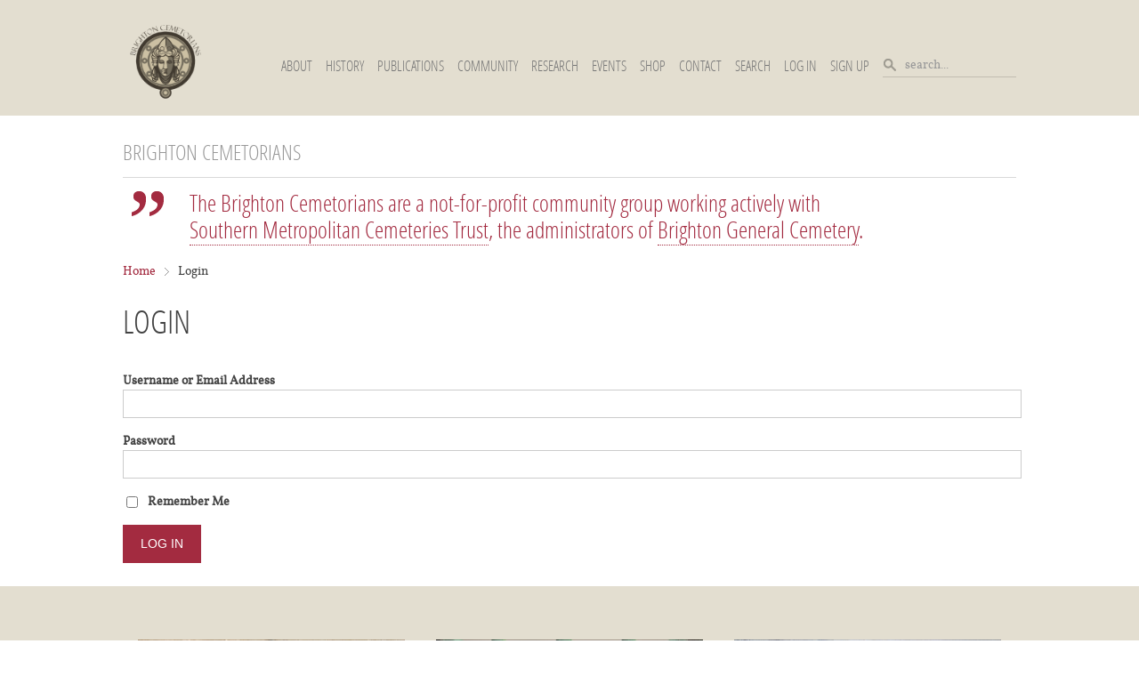

--- FILE ---
content_type: text/css
request_url: http://www.brightoncemetorians.org.au/wp-content/themes/yoo_tasty_wp/css/layout.css
body_size: 2228
content:
/* Copyright (C) YOOtheme GmbH, YOOtheme Proprietary Use License (http://www.yootheme.com/license) */

@import url(../warp/css/layout.css);


/* Spacing
----------------------------------------------------------------------------------------------------*/

.module,
#header,
#breadcrumbs,
#content,
#footer { margin: 10px; }

#header { margin-top: 0; }

#footer .module { margin: 0; }


/* Layout
----------------------------------------------------------------------------------------------------*/


.newheader { background:#e3ded0; }

.heighter { min-height:auto !important; }

#menu {
	position: relative;
	margin-top:60px;
	float: right; 
}

#search { margin-top:60px; }

#block-main { 
	margin: 0;
	padding: 0;
	background: #fff; 
}

#block-main {
    box-shadow:none !important;
}

#page {
    background: #ffffff !important;
}

#top-a,
#bottom-a { margin-top: 20px; }
#top-b { margin-bottom: 20px; }


/* Section Border Style */
.top-b-line #top-b,
.bottom-a-line #bottom-a { position: relative; }

.top-b-line  #top-b:before,
.bottom-a-line #bottom-a:before { 
	content: "";
	position: absolute;
	display: block;
	left: 10px;
	right: 10px;
	border-bottom: solid 1px #ddd;
}

.top-b-line  #top-b:before { bottom: -10px; }
.bottom-a-line #bottom-a:before { top: -10px; }

/* Main/Sidebar Spacing */
#maininner {
	-moz-box-sizing: border-box;
	-webkit-box-sizing: border-box;
	box-sizing: border-box;
}

.sidebar-a-left #maininner,
.sidebar-b-left #maininner { padding-left: 20px; }

.sidebar-a-right #maininner,
.sidebar-b-right #maininner { padding-right: 20px; }

/* Footer */
#footer {
	margin-top: 30px;
	line-height: 18px;
	font-size: 12px;
	color: #999;
}

#footer a { color: #777; }

#totop-scroller {
	display: block;
	position: absolute;
	top: 0;
	right: 0;
	z-index: 1;
	width: 25px;
	height: 25px;
	background-position: 0 0;
	background-repeat: no-repeat;
	text-decoration: none;
}

.wrapper {
    max-width: 80% !important;
}

#logo {
	margin-top:20px;
}

#totop-scroller:hover { background-position: 0 -150px; }

.wk-slideshow { width:100% !important; }
.wk-slideshow .slides li { width:100% !important; height:auto !important }
.wk-slideshow .slides li img { width:100% !important; height:auto !important }


--- FILE ---
content_type: text/css
request_url: http://www.brightoncemetorians.org.au/wp-content/themes/yoo_tasty_wp/css/modules.css
body_size: 5268
content:
/* Copyright (C) YOOtheme GmbH, YOOtheme Proprietary Use License (http://www.yootheme.com/license) */

@import url(../warp/css/modules.css);

.module .module-title { 
	font-size: 22px;
	line-height: 22px;
}

#bottom-b .mod-headerline .module-title { 
	line-height: 18px;
	font-size: 18px;
}

/* Module Badges
----------------------------------------------------------------------------------------------------*/

.module .badge {
	right: 20px;
	width: 34px;
	height: 34px;
	background-position: 0 0;
	background-repeat: no-repeat;
}

.module .badge-hot { background-position: 0 0; }
.module .badge-top { background-position: 0 -40px; }
.module .badge-free { background-position: 0 -80px; }
.module .badge-new { background-position: 0 -120px; }

.module .badge + .module-title { padding-right: 40px; }


/* Module Icons
----------------------------------------------------------------------------------------------------*/

.module .module-title .icon,
#top-a .mod-box-default .module-title .icon,
#bottom-b .mod-box-default .module-title .icon {
	width: 31px;
	height: 31px;
	background: url(../images/module_icons.png) 0 0 no-repeat;
 }

.module .module-title .icon-download { background-position: 0 0; }
.module .module-title .icon-twitter { background-position: 0 -35px; }
.module .module-title .icon-mail { background-position: 0 -70px; }
.module .module-title .icon-bubble { background-position: 0 -105px; }
.module .module-title .icon-login { background-position: 0 -140px; }
.module .module-title .icon-cart { background-position: 0 -175px; }


/* Module Type: Box
----------------------------------------------------------------------------------------------------*/

.mod-box {
	padding: 20px;
	background: #ddd;
}

.mod-box .module-title .icon  { background-image: url(../images/module_icons_white.png); }

.mod-box ul.line > li { border-color: #bbb; }

.mod-box ul.zebra > li,
.mod-box table.zebra tbody td { border-bottom: 1px solid #bbb; }
.mod-box ul.zebra > li:first-child,
.mod-box table.zebra tbody tr:first-child td { border-top: 1px solid #bbb; }

/* Top A & Bottom B */
.outer .mod-box-default { background: #fff; }

/* Color: Black */
.mod-box-black {
	background: #434343;
	color: #fff;
}
.mod-box-black a:hover { color: #fff; }

.mod-box-black .button-default:hover,
.mod-box-black .button-primary:hover { background: #fff; }

.mod-box-black ul.line > li { border-color: #fff; }

.mod-box-black ul.zebra > li,
.mod-box-black table.zebra tbody td,
.mod-box-black ul.zebra > li:first-child,
.mod-box-black table.zebra tbody tr:first-child td { border: none; }

.mod-box-black ul.zebra > li.odd,
.mod-box-black table.zebra tbody tr.odd { background: #666; }
.mod-box-black ul.zebra > li:nth-of-type(odd),
.mod-box-black table.zebra tbody tr:nth-of-type(odd) { background: #666; }

.mod-box-black form.style button:hover, 
.mod-box-black form.style input[type="button"]:hover { background: #fff; }

/* Color: Color */
.mod-box-color { color: #fff; }
.mod-box-color a:hover { color: #fff; }

.module.mod-box-color .badge  { background-image: url(../images/module_badges_black.png); }

.mod-box-color .button-default { background: #434343; }
.mod-box-color .button-primary:hover { background: #fff; }

.mod-box-color em,
.mod-box-color code { color: #ddd; }

.mod-box-color ul.check > li { background-image: url(../images/tools/list_check_white.png); }

.mod-box-color ul.zebra > li,
.mod-box-color table.zebra tbody td,
.mod-box-color ul.zebra > li:first-child,
.mod-box-color table.zebra tbody tr:first-child td { border: none; }

.mod-box-color form.style button, 
.mod-box-color form.style input[type="button"] { background: #434343; }


/* Module Type: Line
----------------------------------------------------------------------------------------------------*/

.mod-line:before {
	content: "";
	display: block;
	position: absolute;
}

.grid-h .mod-line:before {
	top: 0;
	bottom: 0;
	left: -10px;
	border-width: 0 0 0 1px;
	border-style: solid;
	border-color: #ddd;
}

.grid-v .mod-line:before {
	top: -10px;
	left: 0;
	right: 0;
	border-width: 1px 0 0 0;
	border-style: solid;
	border-color: #ddd;
}

.grid-h:first-child .mod-line:before,
.grid-v:first-child .mod-line:before { border-width: 0; }

.grid-v .mod-line { padding: 20px 0; }
.grid-v:first-child .mod-line { padding-top: 0; }

.grid-v .mod-line .badge { top: 20px; }
.grid-v:first-child .mod-line .badge { top: 0; }


/* Module Type: Headerline
----------------------------------------------------------------------------------------------------*/

.mod-headerline .module-title {
	padding-bottom: 15px;
	border-bottom: 1px solid #ddd;
	border-bottom: 1px solid rgba(0,0,0,0.15);
}

#bottom-b .mod-headerline { font-size: 12px; }

.mod-line .badge,
.mod-headerline .badge { right: 0; }


/* Line + Headerline Module style for Top A + Bottom B
----------------------------------------------------------------------------------------------------*/

.outer .mod-transparent { color: #999; }
.outer .mod-transparent a { color: #777; }

.outer .mod-transparent a.button-default,
.outer .mod-transparent a.button-default:hover,
.outer .mod-transparent a.button-primary,
.outer .mod-transparent a.button-primary:hover,
.menu-dropdown .module,
.menu-dropdown .module a:hover { color: #fff; }

--- FILE ---
content_type: text/css
request_url: http://www.brightoncemetorians.org.au/wp-content/themes/yoo_tasty_wp/styles/bordeaux/css/custom.css
body_size: 407
content:
/* Copyright (C) YOOtheme GmbH, YOOtheme Proprietary Use License (http://www.yootheme.com/license) */

@import url(../../../css/custom.css);


.box-parallax { background-image: url(../../../../../images/yootheme/demo/teaser/home_teaser_bordeaux.jpg); }

#top-a {
	font-size: 24px;
}

#top-a a {
	color: #A32B40;
	border-bottom: 1px dotted #A32B40;
}

#top-a a:hover {
	border-bottom: 1px solid #A32B40;
}




--- FILE ---
content_type: text/css
request_url: http://www.brightoncemetorians.org.au/wp-content/themes/yoo_tasty_wp/css/background/smct_friend.css
body_size: 162
content:
/* Copyright (C) YOOtheme GmbH, YOOtheme Proprietary Use License (http://www.yootheme.com/license) */

/*Background SMCT Friend*/

#page {	background: #fffffb; }


--- FILE ---
content_type: text/css
request_url: http://www.brightoncemetorians.org.au/wp-content/themes/yoo_tasty_wp/css/font1/vollkorn.css
body_size: 183
content:
/* Copyright (C) YOOtheme GmbH, YOOtheme Proprietary Use License (http://www.yootheme.com/license) */

body,
.searchbox input { 
	font-family: "VollkornRegular";
	font-size: 14px;
}



--- FILE ---
content_type: text/css
request_url: http://www.brightoncemetorians.org.au/wp-content/themes/yoo_tasty_wp/css/font2/opensansupper.css
body_size: 849
content:
/* Copyright (C) YOOtheme GmbH, YOOtheme Proprietary Use License (http://www.yootheme.com/license) */

h1,
h2,
h3,
h4,
h5,
h6,
blockquote.color,
#system .item > header time { font-family: "OpenSans"; }

h1.title,
h3 { text-transform: uppercase; }

.module .module-title {
	line-height: 24px;
	font-size: 24px;
}

#bottom-b .mod-headerline .module-title { 
	line-height: 22px;
	font-size: 22px;
}

blockquote.color { 
	line-height: 30px;
	font-size: 26px;
}

#system .item > header time { top: -4px; }

#system .item > header time .day {
	line-height: 65px;
	font-size: 65px;
	letter-spacing: -2px;
}

#system .item > header time .month {
	line-height: 30px;
	font-size: 30px;
}

#system .width50 .item > header time .day {
	line-height: 50px;
	font-size: 50px;
}

#system .width50 .item > header time .month {
	line-height: 22px;
	font-size: 22px;
}

--- FILE ---
content_type: text/css
request_url: http://www.brightoncemetorians.org.au/wp-content/themes/yoo_tasty_wp/styles/bordeaux/css/style.css
body_size: 10988
content:
/* Copyright (C) YOOtheme GmbH, YOOtheme Proprietary Use License (http://www.yootheme.com/license) */

/*
 * Style Style Sheet - Defines the main look like colors and backgrounds
 * Not all style related CSS is included, only colors and backgrounds which may change for different theme styles
 */


/* Base
----------------------------------------------------------------------------------------------------*/

a { color: #A32B40; }

::-moz-selection { background: #A32B40; }
::selection { background: #A32B40; }


/* Layout
----------------------------------------------------------------------------------------------------*/

.outer .mod-transparent a:hover,
#footer a:hover { color: #A32B40; }

#totop-scroller { background-image: url(../images/totop_scroller.png); }


/* Menus
----------------------------------------------------------------------------------------------------*/

#menu .fancy,
.menu-dropdown .dropdown-bg > div { background: #A32B40; }

.menu-dropdown li.level1.parent:hover,
.menu-dropdown li.remain.parent { background: url(../images/menu_dropdown_arrow.png) 50% 100% no-repeat; }

.menu-dropdown li.level2 { border-top: solid 1px #C8808C; }

.menu-dropdown a.level2:hover,
.menu-dropdown a.level2.current,
.menu-dropdown a.level3:hover,
.menu-dropdown a.level3.current,
.menu-dropdown .level2 .level2 span.subtitle { color: #451D1D; }

.menu-dropdown a.level3 { background-image: url(../images/menu_dropdown_level3.png); }

.menu-sidebar a:hover,
.menu-sidebar li > span:hover,
.menu-sidebar a.current,
.menu-sidebar li.parent.active .level1 { color: #A32B40; }

.menu-sidebar li.parent .level1 > span { background-image: url(../images/menu_sidebar_parent.png); }

.menu-sidebar .level2 a > span { background-image: url(../images/menu_sidebar_level2.png); }

.mod-box-black .menu-sidebar a:hover,
.mod-box-black .menu-sidebar li > span:hover,
.mod-box-black .menu-sidebar a.current,
.mod-box-black .menu-sidebar li.parent.active .level1 > span { color: #A32B40; }

.mod-box-black .menu-sidebar li.parent .level1 > span { background-image: url(../images/menu_sidebar_parent_black.png); }
.mod-box-black .menu-sidebar .level2 a > span { background-image: url(../images/menu_sidebar_level2_black.png); }

.mod-box-color .menu-sidebar a:hover,
.mod-box-color .menu-sidebar li > span:hover,
.mod-box-color .menu-sidebar a.current,
.mod-box-color .menu-sidebar li.parent.active .level1 > span { color: #451D1D; }

.mod-box-color .menu-sidebar li.level1 { border-color: #C8808C; }


.mod-box-color .menu-sidebar li.parent .level1 > span { background-image: url(../images/menu_sidebar_parent_color.png); }
.mod-box-color .menu-sidebar .level2 a > span { background-image: url(../images/menu_sidebar_level2_color.png); }


/* Modules
----------------------------------------------------------------------------------------------------*/


.module .badge { background-image: url(../images/module_badges.png); }

.mod-transparent .badge { background-image: url(../images/module_badges_line.png); }

.mod-box-color { background: #A32B40; }

.mod-box-color a,
.menu-dropdown .module a { color: #451D1D; }

.mod-box-color::-moz-selection { background: #451D1D; }
.mod-box-color::selection { background: #451D1D; }


/* Tools
----------------------------------------------------------------------------------------------------*/

.button-default:hover,
.button-primary,
form.style button:hover, 
form.style input[type="button"]:hover { background: #A32B40; }

.mod-box-black .button-default,
.mod-box-color .button-default:hover,
.mod-box-color .button-primary,
.mod-box-black form.style button, 
.mod-box-black form.style input[type="button"],
.mod-box-color form.style button:hover, 
.mod-box-color form.style input[type="button"]:hover { background: #451D1D; }

.mod-box-black .button-default,
.mod-box-black .button-default:hover,
.mod-box-color .button-default,
.mod-box-color .button-default:hover,
.mod-box-color .button-primary,
.mod-box-color .button-primary:hover,
.mod-box-black form.style button, 
.mod-box-black form.style input[type="button"],
.mod-box-black form.style button:hover, 
.mod-box-black form.style input[type="button"]:hover,
.mod-box-color form.style button, 
.mod-box-color form.style input[type="button"],
.mod-box-color form.style button:hover, 
.mod-box-color form.style input[type="button"]:hover { color: #A32B40; } 

.mod-box-black .button-primary,
.mod-box-black .button-primary:hover { color: #451D1D; }

.mod-box-color ul.line > li { border-color: #C8808C; }

ul.check > li { background-image: url(../images/tools/list_check.png); }

.mod-box-color ul.zebra > li.odd,
.mod-box-color table.zebra tbody tr.odd { background: #C8808C; }
.mod-box-color ul.zebra > li:nth-of-type(odd),
.mod-box-color table.zebra tbody tr:nth-of-type(odd) { background: #C8808C; }

em.box,
.mod-box-black em.box { background: #A32B40; }
.mod-box-color em.box { color: #451D1D; }

blockquote.color {
	background-image: url(../images/blockquote.png);
	color: #A32B40;
}


/* System
----------------------------------------------------------------------------------------------------*/

#system .item > .links a { 
	background-image: url(../images/tools/system_item_links.png);
	line-height: 18px;
}

#system .pagination a.previous, 
#system .pagination a.next { background-image: url(../images/pagination.png); }

.searchbox .results:before { background: url(../images/menu_dropdown_arrow.png); }

.searchbox .results { background: #A32B40; }

.searchbox .results li.results-header { border-bottom-color: #C8808C; }
.searchbox .results li.more-results { 
	border-top-color: #C8808C;
	color: #451D1D;
}
.searchbox .results li.result { border-top-color: #C8808C; }

.searchbox .results li.result h3,
.searchbox .results li.result.selected { color: #451D1D; }


/* Extensions
----------------------------------------------------------------------------------------------------*/

.wk-slideshow-tasty .caption,
.spotlight .overlay,
.spotlight[data-spotlight*="fade"] .overlay > div { 
	background: #A32B40;
	background: rgba(163,43,64,0.85); 
}


/* Widgetkit Slideshow
----------------------------------------------------------------------------------------------------*/

.wk-slideshow-tasty .nav span { background-image: url(../images/widgetkit/nav.png); }

.wk-slideshow-tasty > div:hover .next,
.wk-slideshow-tasty > div:hover .prev { background-image: url(../images/widgetkit/buttons.png); }


/* Widgetkit Gallery
----------------------------------------------------------------------------------------------------*/

.wk-slideshow-inside-tasty .nav li:hover:before {
	background-color: #A32B40;
	background-color: rgba(163,43,64,0.85); 
}

.wk-slideshow-inside-tasty > div:hover .next,
.wk-slideshow-inside-tasty > div:hover .prev { background-image: url(../images/widgetkit/buttons.png); }
.search_deceased{
	padding-left:0px;
}
.search_deceased_list,.search_deceased_list_btn{
	list-style:none;
}
.search_deceased_list {
	margin-bottom: 7px;
	clear: both;
	display: inline-block;
	width: 100%;
}
.search_deceased_list label{
	display:inherit;
}
.search_deceased_list input {
	width: 100%;
	margin: 1px 0px 5px;
	box-sizing: border-box;
	min-height: 30px;
	border: 1px solid #ccc;
}
.search_deceased_list_btn{
	padding-top: 15px;
    clear: both;
}
.left_Section{
	width: 25%;
    float: left;
}
.right_Section{
	float: right;
    width: 70%;
}
.marginStyle th{
	font-size:18px;
}
.load_img{
	display:none;
}
.re_id, .re_Photo{
	display:none;
}
.deceased_pic{
	width: 40%;
    float: left;
}
.deceased_pic img{
	width:100%;
}
.deceased_info{
	width:55%;
	padding-left:5%;
	float: left;
}
.mid_sec{
	width:48%;
	float:left;
}

.mid_sec1{
	width:48%;
	float:right;
}

.search_deceased_list label{
color:#A32B40;
	display: block;
}
.pagination{
	margin-top: 25px !important;
}
.pagination li{
	background-color:#A32B40;
	display:inline;
}
.pagination li a{
	color:#fff;
	overflow:inherit !important;
}
/* .active  {
  pointer-events: none;
  background-color: grey !important;
} */

.pms-form input[type="text"], .pms-form input[type="password"], .pms-form input[type="email"], .pms-form input[type="textarea"], #pms_login input[type="text"], #pms_login input[type="password"], #pms_login input[type="email"] {
	min-height: 26px;
	border: 1px solid #ccc;
}



button, input[type="button"], input[type="submit"] {
	background: #A32B40;
	border: none;
	color: #fff;
	padding: 9px 20px;
	font-size: 14px;
	text-transform: uppercase;
}

.pms-field input[type="checkbox"], .pms-field input[type="radio"] {
	margin-top: 2px;
	vertical-align: top;
}

.right_Section table tr th{
	border-bottom: 1px solid #ccc;
	background: #efefef;
	padding: 6px 4px;
	font-size: 16px;
}
.right_Section table tr td{
	border-bottom: 1px solid #ccc;
	padding: 6px 4px;
}

.deceased_info span{
	padding: 3px 0px;
}
.pms-subscription-plans-header {
	font-weight: bold;
	padding:7px 5px;
	background: #efefef;
}

.pms-subscription-plans-header .pms-subscription-plan-name, .pms-subscription-plans-header .pms-subscription-status, .pms-subscription-plans-header .pms-subscription-plan-expiration{
	width: 24%;
	display: inline-block;
}

tr:nth-child(even) {background: #FFF}
tr:nth-child(odd) {background: #eee}
.menu-dropdown li.level1 {
    margin-right: 15px !important;
}
.search_content{
	font-size:16px;
}

.pms-subscription-plan.pms-subscription-plan-has-actions{
	font-weight: normal;	
	padding: 0px 5px 9px 5px;
}

.deceased_info span{
	display: block;
}
.deceased_info span b {
	min-width: 140px;
	display: inline-block;
}
.pms_field-errors-wrapper p {
    font-size: 100% !important;
}
@media (max-width:767px){
	
.left_Section {
	width: 100%;
}
.right_Section {
	width: 100%;
}	
	
}
@media (max-width:599px){
.deceased_pic{
	width: 100%;
}
.deceased_info{
	width:100%;
	padding-left:0%;
	padding-top: 15px;
}
	
}
	
@media (max-width:479px){
	
.right_Section table{
	display: block;
	overflow: scroll;
}	
.right_Section table tr td{	
	min-width: 60px;
	}
}

.wp-page-1884 #system header{
	display:none;
}

.pms-account-subscription-details-table{
	width:100%;
}

#cformsform input,textarea{
	border: 1px solid #ccc !important;
    height: 25px;
	color:#000 !important;
	margin-bottom:15px;
}

.cform label{
	font-size:13px;
	color:#000 !important;
}


div.failure{
	float:left !important;
	width:97% !important;
}
.cform textarea, .cform input{
	width:100% !important;
}

.cform label,.cform{
	width:100% !important;
}

label.cf-before,label.cf-before span,#cf_field_10{
	width:auto !important;
}
#sendbutton{
	width:25% !important;
}
.reqtxt,.emailreqtxt,.linklove{
	display:none !important;
}
#cformsform{
	margin-top:35px;
	clear:both;
}
.marginr{
	margin-top:0 !important;
}
.goback{
    background: #A32B40;
    padding: 5px 15px;
    float: right;
    color: #fff;
    cursor: pointer;
}
.goback:hover{
    color: #fff;
    cursor: pointer;
}
.search_or{
	margin:0 auto;
	display:table;
}
.register_heading1{
	margin-bottom:5px;
}
.register_heading2{
	margin-bottom:30px;
}

--- FILE ---
content_type: text/css
request_url: http://www.brightoncemetorians.org.au/wp-content/themes/yoo_tasty_wp/fonts/vollkorn.css
body_size: 534
content:
/* Copyright (C) YOOtheme GmbH, YOOtheme Proprietary Use License (http://www.yootheme.com/license) */

@font-face {
    font-family: 'VollkornRegular';
    src: url('Vollkorn-Regular-webfont.eot');
    src: url('Vollkorn-Regular-webfont.eot?#iefix') format('embedded-opentype'),
         url('Vollkorn-Regular-webfont.woff') format('woff'),
         url('Vollkorn-Regular-webfont.ttf') format('truetype'),
         url('Vollkorn-Regular-webfont.svg#VollkornRegular') format('svg');
    font-weight: normal;
    font-style: normal;

}


--- FILE ---
content_type: text/css
request_url: http://www.brightoncemetorians.org.au/wp-content/themes/yoo_tasty_wp/css/custom.css
body_size: 2045
content:
/* Copyright (C) YOOtheme GmbH, YOOtheme Proprietary Use License (http://www.yootheme.com/license) */

/*display
 * Custom Style Sheet - Use this file to style your content
 */


@font-face {
    font-family: 'DroidSerifBoldItalic';
    src: url('../fonts/DroidSerif-BoldItalic-webfont.eot');
    src: url('../fonts/DroidSerif-BoldItalic-webfont.eot?#iefix') format('embedded-opentype'),
         url('../fonts/DroidSerif-BoldItalic-webfont.woff') format('woff'),
         url('../fonts/DroidSerif-BoldItalic-webfont.ttf') format('truetype'),
         url('../fonts/DroidSerif-BoldItalic-webfont.svg#DroidSerifBoldItalic') format('svg');
    font-weight: normal;
    font-style: normal;
}

/* Logo */
.custom-logo {
	width: 96px;
	height: 100px;
	background-image: url("../../../images/yootheme/logo.png");
	background-position: 0 0;
	background-repeat: no-repeat;
    background-size: contain;
}

/* Only Phones */
@media (max-width: 767px) {
	#header-responsive .logo { margin-bottom: 10px; }
}

/* Parallax Effect */
.box-parallax { background-image: url(../../../images/yootheme/demo/teaser/home_teaser_default.jpg); }
.box-parallax h1 { font-family: "DroidSerifBoldItalic", "TimesNewRoman", "serif"; }

/* Frontpage Title */
.bigger-title {
	margin-top: 0;
	margin-bottom: 10px;
	font-size: 24px;
	line-height: 24px;
}

/* Frontpage List Line */
ul.line.frontpage > li {
	margin-top: 30px;
	padding-top: 30px;
}

ul.line.frontpage > li:first-child {
	margin-top: 0;
	padding-top: 0;
}


/* Only Tablets (Portrait) */
@media (min-width: 768px) and (max-width: 959px) {
	.frontpage-teaser { height: 280px; }
	.frontpage-teaser h2 {
		margin-bottom: 0;
		line-height: 75px;
		font-size: 68px;
	}
	.frontpage-teaser h4 {
		line-height: 28px;
		font-size: 23px;
	}
}

/* only phones */
@media (max-width: 767px) {
	.frontpage-teaser { height: 150px; }
	.frontpage-teaser h2 {
		margin-top: 10px;
		margin-bottom: 0;
		line-height: 50px;
		font-size: 40px;
	}
	.frontpage-teaser h4 {
		margin-top: 0;
		font-size: 12px;
		line-height: 16px;
	}
}
